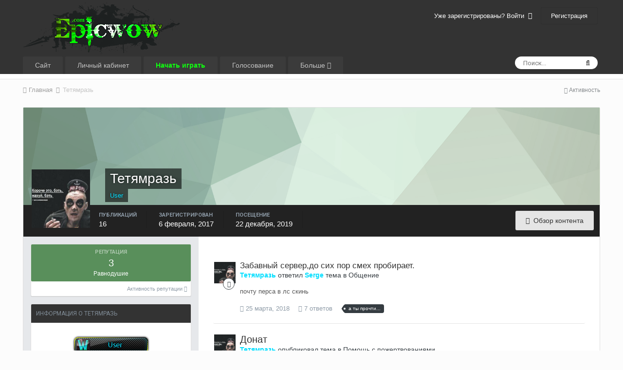

--- FILE ---
content_type: text/html;charset=UTF-8
request_url: https://forum.epicwow.com/profile/14188-tetyamraz/
body_size: 12083
content:
<!DOCTYPE html>
<html lang="ru-RU" dir="ltr">
	<head>
		<title>Тетямразь - Epic WoW</title>
		
			<script type="text/javascript" src="http://wow.zamimg.com/widgets/power.js"></script><script>var wowhead_tooltips = { "colorlinks": true, "iconizelinks": true, "renamelinks": true }</script>
  
<!-- Yandex.Metrika counter --> <script type="text/javascript"> (function (d, w, c) { (w[c] = w[c] || []).push(function() { try { w.yaCounter31137786 = new Ya.Metrika({ id:31137786, clickmap:true, trackLinks:true, accurateTrackBounce:true, webvisor:true, trackHash:true }); } catch(e) { } }); var n = d.getElementsByTagName("script")[0], s = d.createElement("script"), f = function () { n.parentNode.insertBefore(s, n); }; s.type = "text/javascript"; s.async = true; s.src = "https://mc.yandex.ru/metrika/watch.js"; if (w.opera == "[object Opera]") { d.addEventListener("DOMContentLoaded", f, false); } else { f(); } })(document, window, "yandex_metrika_callbacks"); </script> <noscript><div><img src="https://mc.yandex.ru/watch/31137786" style="position:absolute; left:-9999px;" alt="" /></div></noscript> <!-- /Yandex.Metrika counter -->

<script>
  (function(i,s,o,g,r,a,m){i['GoogleAnalyticsObject']=r;i[r]=i[r]||function(){
  (i[r].q=i[r].q||[]).push(arguments)},i[r].l=1*new Date();a=s.createElement(o),
  m=s.getElementsByTagName(o)[0];a.async=1;a.src=g;m.parentNode.insertBefore(a,m)
  })(window,document,'script','//www.google-analytics.com/analytics.js','ga');

  ga('create', 'UA-9116761-21', 'auto');
  ga('send', 'pageview');

</script>
		
		<!--[if lt IE 9]>
			<link rel="stylesheet" type="text/css" href="https://forum.epicwow.com/uploads/css_built_14/5e61784858ad3c11f00b5706d12afe52_ie8.css.580bae259a0f8753f7c2d0b6fdaf6296.css">
		    <script src="//forum.epicwow.com/applications/core/interface/html5shiv/html5shiv.js"></script>
		<![endif]-->
		
<meta charset="utf-8">

	<meta name="viewport" content="width=device-width, initial-scale=1">


	
	


	<meta name="twitter:card" content="summary" />



	
		
			
				<meta property="og:site_name" content="Epic WoW">
			
		
	

	
		
			
				<meta property="og:locale" content="ru_RU">
			
		
	


	
		<link rel="canonical" href="https://forum.epicwow.com/profile/14188-tetyamraz/" />
	




<link rel="manifest" href="https://forum.epicwow.com/manifest.webmanifest/">
<meta name="msapplication-config" content="https://forum.epicwow.com/browserconfig.xml/">
<meta name="msapplication-starturl" content="/">
<meta name="application-name" content="Epic WoW">
<meta name="apple-mobile-web-app-title" content="Epic WoW">

	<meta name="theme-color" content="#333333">






		


	
		<link href="https://fonts.googleapis.com/css?family=Roboto:300,300i,400,400i,700,700i" rel="stylesheet" referrerpolicy="origin">
	



	<link rel='stylesheet' href='https://forum.epicwow.com/uploads/css_built_14/341e4a57816af3ba440d891ca87450ff_framework.css.3004bf0e38783ba31d1be61b58c8d7fb.css?v=4e52a1ea3c' media='all'>

	<link rel='stylesheet' href='https://forum.epicwow.com/uploads/css_built_14/05e81b71abe4f22d6eb8d1a929494829_responsive.css.d10ebcf7215c97d6a903db93cd09de9e.css?v=4e52a1ea3c' media='all'>

	<link rel='stylesheet' href='https://forum.epicwow.com/uploads/css_built_14/20446cf2d164adcc029377cb04d43d17_flags.css.6a2f249a56490f419f69e131ba94276d.css?v=4e52a1ea3c' media='all'>

	<link rel='stylesheet' href='https://forum.epicwow.com/uploads/css_built_14/90eb5adf50a8c640f633d47fd7eb1778_core.css.074984e66af18104949108444300df4b.css?v=4e52a1ea3c' media='all'>

	<link rel='stylesheet' href='https://forum.epicwow.com/uploads/css_built_14/5a0da001ccc2200dc5625c3f3934497d_core_responsive.css.f0f844c680d499b858e4d9fac5855814.css?v=4e52a1ea3c' media='all'>

	<link rel='stylesheet' href='https://forum.epicwow.com/uploads/css_built_14/ffdbd8340d5c38a97b780eeb2549bc3f_profiles.css.1b2ae902bf3de9569cf9c464fb6f6d4b.css?v=4e52a1ea3c' media='all'>

	<link rel='stylesheet' href='https://forum.epicwow.com/uploads/css_built_14/f2ef08fd7eaff94a9763df0d2e2aaa1f_streams.css.5712809246e44da6c627860bad3678a1.css?v=4e52a1ea3c' media='all'>

	<link rel='stylesheet' href='https://forum.epicwow.com/uploads/css_built_14/9be4fe0d9dd3ee2160f368f53374cd3f_leaderboard.css.4fa178337eb1326e99294da4e5b7592b.css?v=4e52a1ea3c' media='all'>

	<link rel='stylesheet' href='https://forum.epicwow.com/uploads/css_built_14/125515e1b6f230e3adf3a20c594b0cea_profiles_responsive.css.6a964a4a2199ab4636221f307ca19e2d.css?v=4e52a1ea3c' media='all'>




<link rel='stylesheet' href='https://forum.epicwow.com/uploads/css_built_14/258adbb6e4f3e83cd3b355f84e3fa002_custom.css.63d6fc6a5ff919aa3ad5fe87813afc18.css?v=4e52a1ea3c' media='all'>



		
		

	</head>
	<body class='ipsApp ipsApp_front ipsJS_none ipsClearfix' data-controller='core.front.core.app' data-message="" data-pageApp='core' data-pageLocation='front' data-pageModule='members' data-pageController='profile'>
		<a href='#elContent' class='ipsHide' title='Перейти к основному содержанию на этой странице' accesskey='m'>Перейти к содержанию</a>
		
		<div id='ipsLayout_header' class='ipsClearfix'>
			





			
			
<ul id='elMobileNav' class='ipsList_inline ipsResponsive_hideDesktop ipsResponsive_block' data-controller='core.front.core.mobileNav'>
	
		
			<li id='elMobileBreadcrumb'>
				<a href='https://forum.epicwow.com/'>
					<span>Главная</span>
				</a>
			</li>
		
	
	
	
	<li >
		<a data-action="defaultStream" class='ipsType_light'  href='https://forum.epicwow.com/discover/'><i class='icon-newspaper'></i></a>
	</li>

	

	
		<li class='ipsJS_show'>
			<a href='https://forum.epicwow.com/search/'><i class='fa fa-search'></i></a>
		</li>
	
	<li data-ipsDrawer data-ipsDrawer-drawerElem='#elMobileDrawer'>
		<a href='#'>
			
			
				
			
			
			
			<i class='fa fa-navicon'></i>
		</a>
	</li>
</ul>
			<header>
				<div class='ipsLayout_container'>
					


<a href='https://forum.epicwow.com/' id='elLogo' accesskey='1'><img src="https://forum.epicwow.com/uploads/monthly_2018_08/epicwow-small_semi_107px.png.67e391f6271f232b5eb936937ef516e2.png.75f2337af9e564d641c886bb9c3cc308.png" alt='Epic WoW'></a>

					

	<ul id='elUserNav' class='ipsList_inline cSignedOut ipsClearfix ipsResponsive_hidePhone ipsResponsive_block'>
		
		<li id='elSignInLink'>
			<a href='https://forum.epicwow.com/login/' data-ipsMenu-closeOnClick="false" data-ipsMenu id='elUserSignIn'>
				Уже зарегистрированы? Войти &nbsp;<i class='fa fa-caret-down'></i>
			</a>
			
<div id='elUserSignIn_menu' class='ipsMenu ipsMenu_auto ipsHide'>
	<form accept-charset='utf-8' method='post' action='https://forum.epicwow.com/login/' data-controller="core.global.core.login">
		<input type="hidden" name="csrfKey" value="143d68b3e574b44ab82311d13e2c0866">
		<input type="hidden" name="ref" value="aHR0cHM6Ly9mb3J1bS5lcGljd293LmNvbS9wcm9maWxlLzE0MTg4LXRldHlhbXJhei8=">
		<div data-role="loginForm">
			
			
			
				
<div class="ipsPad ipsForm ipsForm_vertical">
	<h4 class="ipsType_sectionHead">Войти</h4>
	<br><br>
	<ul class='ipsList_reset'>
		<li class="ipsFieldRow ipsFieldRow_noLabel ipsFieldRow_fullWidth">
			
			
				<input type="text" placeholder="Отображаемое имя или  email адрес" name="auth" autocomplete="email">
			
		</li>
		<li class="ipsFieldRow ipsFieldRow_noLabel ipsFieldRow_fullWidth">
			<input type="password" placeholder="Пароль" name="password" autocomplete="current-password">
		</li>
		<li class="ipsFieldRow ipsFieldRow_checkbox ipsClearfix">
			<span class="ipsCustomInput">
				<input type="checkbox" name="remember_me" id="remember_me_checkbox" value="1" checked aria-checked="true">
				<span></span>
			</span>
			<div class="ipsFieldRow_content">
				<label class="ipsFieldRow_label" for="remember_me_checkbox">Запомнить</label>
				<span class="ipsFieldRow_desc">Не рекомендуется для компьютеров с общим доступом</span>
			</div>
		</li>
		
			<li class="ipsFieldRow ipsFieldRow_checkbox ipsClearfix">
				<span class="ipsCustomInput">
					<input type="checkbox" name="anonymous" id="anonymous_checkbox" value="1" aria-checked="false">
					<span></span>
				</span>
				<div class="ipsFieldRow_content">
					<label class="ipsFieldRow_label" for="anonymous_checkbox">Войти анонимно</label>
				</div>
			</li>
		
		<li class="ipsFieldRow ipsFieldRow_fullWidth">
			<br>
			<button type="submit" name="_processLogin" value="usernamepassword" class="ipsButton ipsButton_primary ipsButton_small" id="elSignIn_submit">Войти</button>
			
				<br>
				<p class="ipsType_right ipsType_small">
					
						<a href='https://forum.epicwow.com/lostpassword/' data-ipsDialog data-ipsDialog-title='Забыли пароль?'>
					
					Забыли пароль?</a>
				</p>
			
		</li>
	</ul>
</div>
			
		</div>
	</form>
</div>
		</li>
		
			<li>
				
					<a href='https://forum.epicwow.com/register/' data-ipsDialog data-ipsDialog-size='narrow' data-ipsDialog-title='Регистрация' id='elRegisterButton' class='ipsButton ipsButton_normal ipsButton_primary'>Регистрация</a>
				
			</li>
		
	</ul>

				</div>
			</header>
			

	<nav data-controller='core.front.core.navBar' class='ipsNavBar_noSubBars'>
		<div class='ipsNavBar_primary ipsLayout_container ipsNavBar_noSubBars ipsClearfix'>
			

	<div id="elSearchWrapper" class="ipsPos_right">
		<div id='elSearch' class='' data-controller='core.front.core.quickSearch'>
			<form accept-charset='utf-8' action='//forum.epicwow.com/search/?do=quicksearch' method='post'>
				<input type='search' id='elSearchField' placeholder='Поиск...' name='q' autocomplete='off'>
				<button class='cSearchSubmit' type="submit"><i class="fa fa-search"></i></button>
				<div id="elSearchExpanded">
					<div class="ipsMenu_title">
						Искать в
					</div>
					<ul class="ipsSideMenu_list ipsSideMenu_withRadios ipsSideMenu_small ipsType_normal" data-ipsSideMenu data-ipsSideMenu-type="radio" data-ipsSideMenu-responsive="false" data-role="searchContexts">
						<li>
							<span class='ipsSideMenu_item ipsSideMenu_itemActive' data-ipsMenuValue='all'>
								<input type="radio" name="type" value="all" checked id="elQuickSearchRadio_type_all">
								<label for='elQuickSearchRadio_type_all' id='elQuickSearchRadio_type_all_label'>Везде</label>
							</span>
						</li>
						
						
							<li>
								<span class='ipsSideMenu_item' data-ipsMenuValue='core_statuses_status'>
									<input type="radio" name="type" value="core_statuses_status" id="elQuickSearchRadio_type_core_statuses_status">
									<label for='elQuickSearchRadio_type_core_statuses_status' id='elQuickSearchRadio_type_core_statuses_status_label'>Обновления статусов</label>
								</span>
							</li>
						
						
						<li data-role="showMoreSearchContexts">
							<span class='ipsSideMenu_item' data-action="showMoreSearchContexts" data-exclude="core_statuses_status">
								Ещё...
							</span>
						</li>
					</ul>
					<div class="ipsMenu_title">
						Поиск контента, содержащего...
					</div>
					<ul class='ipsSideMenu_list ipsSideMenu_withRadios ipsSideMenu_small ipsType_normal' role="radiogroup" data-ipsSideMenu data-ipsSideMenu-type="radio" data-ipsSideMenu-responsive="false" data-filterType='andOr'>
						
							<li>
								<span class='ipsSideMenu_item ipsSideMenu_itemActive' data-ipsMenuValue='or'>
									<input type="radio" name="search_and_or" value="or" checked id="elRadio_andOr_or">
									<label for='elRadio_andOr_or' id='elField_andOr_label_or'><em>Любое</em> слово запроса</label>
								</span>
							</li>
						
							<li>
								<span class='ipsSideMenu_item ' data-ipsMenuValue='and'>
									<input type="radio" name="search_and_or" value="and"  id="elRadio_andOr_and">
									<label for='elRadio_andOr_and' id='elField_andOr_label_and'><em>Все</em> слова запроса</label>
								</span>
							</li>
						
					</ul>
					<div class="ipsMenu_title">
						Поиск результатов в...
					</div>
					<ul class='ipsSideMenu_list ipsSideMenu_withRadios ipsSideMenu_small ipsType_normal' role="radiogroup" data-ipsSideMenu data-ipsSideMenu-type="radio" data-ipsSideMenu-responsive="false" data-filterType='searchIn'>
						<li>
							<span class='ipsSideMenu_item ipsSideMenu_itemActive' data-ipsMenuValue='all'>
								<input type="radio" name="search_in" value="all" checked id="elRadio_searchIn_and">
								<label for='elRadio_searchIn_and' id='elField_searchIn_label_all'>Заголовки и содержание контента</label>
							</span>
						</li>
						<li>
							<span class='ipsSideMenu_item' data-ipsMenuValue='titles'>
								<input type="radio" name="search_in" value="titles" id="elRadio_searchIn_titles">
								<label for='elRadio_searchIn_titles' id='elField_searchIn_label_titles'>Только заголовки контента</label>
							</span>
						</li>
					</ul>
				</div>
			</form>
		</div>
	</div>

			<ul data-role="primaryNavBar" class='ipsResponsive_showDesktop ipsResponsive_block'>
				


	
		
		
		<li  id='elNavSecondary_1' data-role="navBarItem" data-navApp="core" data-navExt="CustomItem">
			
			
				<a href="http://epicwow.com" target='_blank' rel="noopener" data-navItem-id="1" >
					Сайт
				</a>
			
			
		</li>
	
	

	
		
		
		<li  id='elNavSecondary_35' data-role="navBarItem" data-navApp="core" data-navExt="CustomItem">
			
			
				<a href="https://cp.epicwow.com" target='_blank' rel="noopener" data-navItem-id="35" >
					Личный кабинет
				</a>
			
			
		</li>
	
	

	
		
		
		<li  id='elNavSecondary_17' data-role="navBarItem" data-navApp="core" data-navExt="CustomItem">
			
			
				<a href="https://epicwow.com/download/ULauncher.exe" target='_blank' rel="noopener" data-navItem-id="17" >
					<span style="color:rgb(16, 255, 16);"><b>Начать играть</b></span>
				</a>
			
			
		</li>
	
	

	
		
		
		<li  id='elNavSecondary_39' data-role="navBarItem" data-navApp="core" data-navExt="CustomItem">
			
			
				<a href="http://wow.mmotop.ru/servers/21890/votes/new" target='_blank' rel="noopener" data-navItem-id="39" >
					Голосование
				</a>
			
			
		</li>
	
	

	
		
		
		<li  id='elNavSecondary_36' data-role="navBarItem" data-navApp="core" data-navExt="Menu">
			
			
				<a href="#" id="elNavigation_36" data-ipsMenu data-ipsMenu-appendTo='#elNavSecondary_36' data-ipsMenu-activeClass='ipsNavActive_menu' data-navItem-id="36" >
					Больше <i class="fa fa-caret-down"></i>
				</a>
				<ul id="elNavigation_36_menu" class="ipsMenu ipsMenu_auto ipsHide">
					

	
		
			<li class='ipsMenu_item' >
				<a href='http://egammi.net/' target='_blank' rel="noopener">
					Хостинг картинок
				</a>
			</li>
		
	

	
		
			<li class='ipsMenu_item' >
				<a href='https://vk.com/epicwowofficial' target='_blank' rel="noopener">
					VKontakte
				</a>
			</li>
		
	

	
		
			<li class='ipsMenu_item' >
				<a href='https://t.me/epicwow_com' target='_blank' rel="noopener">
					Telegram
				</a>
			</li>
		
	

	
		
			<li class='ipsMenu_item' >
				<a href='https://www.youtube.com/channel/UCTKZDqi0-47P1iPq4ZuIIWw' target='_blank' rel="noopener">
					YouToube
				</a>
			</li>
		
	

	
		
			<li class='ipsMenu_item' >
				<a href='https://forum.epicwow.com/staff/' >
					Модераторы
				</a>
			</li>
		
	

				</ul>
			
			
		</li>
	
	

				<li class='ipsHide' id='elNavigationMore' data-role='navMore'>
					<a href='#' data-ipsMenu data-ipsMenu-appendTo='#elNavigationMore' id='elNavigationMore_dropdown'>Больше</a>
					<ul class='ipsNavBar_secondary ipsHide' data-role='secondaryNavBar'>
						<li class='ipsHide' id='elNavigationMore_more' data-role='navMore'>
							<a href='#' data-ipsMenu data-ipsMenu-appendTo='#elNavigationMore_more' id='elNavigationMore_more_dropdown'>Больше <i class='fa fa-caret-down'></i></a>
							<ul class='ipsHide ipsMenu ipsMenu_auto' id='elNavigationMore_more_dropdown_menu' data-role='moreDropdown'></ul>
						</li>
					</ul>
				</li>
			</ul>
		</div>
	</nav>

		</div>
		<main id='ipsLayout_body' class='ipsLayout_container'>
			<div id='ipsLayout_contentArea'>
				<div id='ipsLayout_contentWrapper'>
					
<nav class='ipsBreadcrumb ipsBreadcrumb_top ipsFaded_withHover'>
	

	<ul class='ipsList_inline ipsPos_right'>
		
		<li >
			<a data-action="defaultStream" class='ipsType_light '  href='https://forum.epicwow.com/discover/'><i class='icon-newspaper'></i> <span>Активность</span></a>
		</li>
		
	</ul>

	<ul data-role="breadcrumbList">
		<li>
			<a title="Главная" href='https://forum.epicwow.com/'>
				<span><i class='fa fa-home'></i> Главная <i class='fa fa-angle-right'></i></span>
			</a>
		</li>
		
		
			<li>
				
					<a href='https://forum.epicwow.com/profile/14188-tetyamraz/'>
						<span>Тетямразь </span>
					</a>
				
			</li>
		
	</ul>
</nav>
					
					<div id='ipsLayout_mainArea'>
						<a id='elContent'></a>
						
						
						
						

	




						

<!-- When altering this template be sure to also check for similar in the hovercard -->
<div data-controller='core.front.profile.main' class='ipsBox'>
	

<header data-role="profileHeader">
	<div class='ipsPageHead_special ' id='elProfileHeader' data-controller='core.global.core.coverPhoto' data-url="https://forum.epicwow.com/profile/14188-tetyamraz/?csrfKey=143d68b3e574b44ab82311d13e2c0866" data-coverOffset='0'>
		
			<div class='ipsCoverPhoto_container' style="background-color: hsl(136, 100%, 80% )">
				<img src='https://forum.epicwow.com/uploads/set_resources_14/84c1e40ea0e759e3f1505eb1788ddf3c_pattern.png' class='ipsCoverPhoto_photo' data-action="toggleCoverPhoto" alt=''>
			</div>
		
		
		<div class='ipsColumns ipsColumns_collapsePhone' data-hideOnCoverEdit>
			<div class='ipsColumn ipsColumn_fixed ipsColumn_narrow ipsPos_center' id='elProfilePhoto'>
				
					<a href="https://forum.epicwow.com/uploads/monthly_2017_05/4sdhKGV7gmY.jpg.3112f2773001562d0c313bbd21096df8.jpg" data-ipsLightbox class='ipsUserPhoto ipsUserPhoto_xlarge'>					
						<img src='https://forum.epicwow.com/uploads/monthly_2017_05/4sdhKGV7gmY.thumb.jpg.0336492a7699659a8850e9ffccc665c1.jpg' alt=''>
					</a>
				
				
			</div>
			<div class='ipsColumn ipsColumn_fluid'>
				<div class='ipsPos_left ipsPad cProfileHeader_name ipsType_normal'>
					<h1 class='ipsType_reset ipsPageHead_barText'>
						Тетямразь

						
                        
					</h1>
					<span>
						<span class='ipsPageHead_barText'><FONT COLOR="#00deff"><b>User</b></FONT></span>
					</span>
				</div>
				
					<ul class='ipsList_inline ipsPad ipsResponsive_hidePhone ipsResponsive_block ipsPos_left'>
						
							<li>

<div data-followApp='core' data-followArea='member' data-followID='14188'  data-controller='core.front.core.followButton'>
	
		

	
</div></li>
						
						
					</ul>
				
			</div>
		</div>
	</div>

	<div class='ipsGrid ipsAreaBackground ipsPad ipsResponsive_showPhone ipsResponsive_block'>
		
		
		

		
		
		<div data-role='switchView' class='ipsGrid_span12'>
			<div data-action="goToProfile" data-type='phone' class='ipsHide'>
				<a href='https://forum.epicwow.com/profile/14188-tetyamraz/' class='ipsButton ipsButton_light ipsButton_small ipsButton_fullWidth' title="Профиль Тетямразь"><i class='fa fa-user'></i></a>
			</div>
			<div data-action="browseContent" data-type='phone' class=''>
				<a href="https://forum.epicwow.com/profile/14188-tetyamraz/content/" class='ipsButton ipsButton_alternate ipsButton_small ipsButton_fullWidth'  title="Контент Тетямразь"><i class='fa fa-newspaper-o'></i></a>
			</div>
		</div>
	</div>

	<div id='elProfileStats' class='ipsClearfix'>
		<div data-role='switchView' class='ipsResponsive_hidePhone ipsResponsive_block'>
			<a href='https://forum.epicwow.com/profile/14188-tetyamraz/' class='ipsButton ipsButton_veryLight ipsButton_medium ipsPos_right ipsHide' data-action="goToProfile" data-type='full' title="Профиль Тетямразь"><i class='fa fa-user'></i> <span class='ipsResponsive_showDesktop ipsResponsive_inline'>&nbsp;Профиль</span></a>
			<a href="https://forum.epicwow.com/profile/14188-tetyamraz/content/" class='ipsButton ipsButton_light ipsButton_medium ipsPos_right ' data-action="browseContent" data-type='full' title="Контент Тетямразь"><i class='fa fa-newspaper-o'></i> <span class='ipsResponsive_showDesktop ipsResponsive_inline'>&nbsp;Обзор контента</span></a>
		</div>
		<ul class='ipsList_inline ipsPos_left'>
			<li>
				<h4 class='ipsType_minorHeading'>Публикаций</h4>
				16
			</li>
			<li>
				<h4 class='ipsType_minorHeading'>Зарегистрирован</h4>
				<time datetime='2017-02-06T15:03:39Z' title='02/06/17 15:03 ' data-short='8 г'>6 февраля, 2017</time>
			</li>
            
			<li>
				<h4 class='ipsType_minorHeading'>Посещение</h4>
				<span>
					
                    <time datetime='2019-12-22T14:01:07Z' title='12/22/19 14:01 ' data-short='5 г'>22 декабря, 2019</time>
				</span>
			</li>
            
			
		</ul>
	</div>
</header>
	<div data-role="profileContent">

		<div class='ipsColumns ipsColumns_noSpacing ipsColumns_collapseTablet' data-controller="core.front.profile.body">
			<div class='ipsColumn ipsColumn_fixed ipsColumn_veryWide ipsAreaBackground' id='elProfileInfoColumn'>
				<div class='ipsPad'>
					
					
						
						<div class='cProfileSidebarBlock ipsBox ipsSpacer_bottom'>
							
								<a href="https://forum.epicwow.com/profile/14188-tetyamraz/reputation/" data-action="repLog" title="Репутация Тетямразь">
							
								<div class='cProfileRepScore ipsPad_half cProfileRepScore_positive'>
									<h2 class='ipsType_minorHeading'>Репутация</h2>
									<span class='cProfileRepScore_points'>3</span>
									
										<span class='cProfileRepScore_title'>Равнодушие</span>
									
									
								</div>
							
								<p class='ipsType_reset ipsPad_half ipsType_right ipsType_light ipsType_small'>
									Активность репутации <i class='fa fa-caret-right'></i>
								</p>
							</a>
							
						</div>
					
					
					
                        
                    
					
	 				
						<div class='ipsWidget ipsWidget_vertical cProfileSidebarBlock ipsBox ipsSpacer_bottom' data-location='defaultFields'>
							<h2 class='ipsWidget_title ipsType_reset'>Информация о Тетямразь</h2>
							<div class='ipsWidget_inner ipsPad'>
								
									<div class='ipsType_center ipsPad_half'><img src='https://forum.epicwow.com/uploads/team_icons/user.png' alt=''></div>
								
								<ul class='ipsDataList ipsDataList_reducedSpacing cProfileFields'>
									
									
										<li class='ipsDataItem'>
											<span class='ipsDataItem_generic ipsDataItem_size3 ipsType_break'><strong>Звание</strong></span>
											<div class='ipsDataItem_generic ipsType_break'>
												
													Юный открыватель
													<br>
												
												<span class='ipsPip'></span>
											</div>
										</li>
									
									
								</ul>
							</div>
						</div>
					
					
					
					
						<div class='ipsWidget ipsWidget_vertical cProfileSidebarBlock ipsBox ipsSpacer_bottom' data-controller='core.front.profile.toggleBlock'>
							


	
	<h2 class='ipsWidget_title ipsType_reset'>
		

		Посетители профиля
	</h2>
	<div class='ipsWidget_inner ipsPad'>
		<span class='ipsType_light'>
			1261 просмотр профиля
		</span>
		
			<ul class='ipsDataList ipsDataList_reducedSpacing ipsSpacer_top'>
			
				<li class='ipsDataItem'>
					<div class='ipsType_center ipsDataItem_icon'>
						


	<a href="https://forum.epicwow.com/profile/22900-nakrinchik/" data-ipsHover data-ipsHover-target="https://forum.epicwow.com/profile/22900-nakrinchik/?do=hovercard" class="ipsUserPhoto ipsUserPhoto_tiny" title="Перейти в профиль Накринчик">
		<img src='data:image/svg+xml,%3Csvg%20xmlns%3D%22http%3A%2F%2Fwww.w3.org%2F2000%2Fsvg%22%20viewBox%3D%220%200%201024%201024%22%20style%3D%22background%3A%2362bfc4%22%3E%3Cg%3E%3Ctext%20text-anchor%3D%22middle%22%20dy%3D%22.35em%22%20x%3D%22512%22%20y%3D%22512%22%20fill%3D%22%23ffffff%22%20font-size%3D%22700%22%20font-family%3D%22-apple-system%2C%20BlinkMacSystemFont%2C%20Roboto%2C%20Helvetica%2C%20Arial%2C%20sans-serif%22%3E%D0%9D%3C%2Ftext%3E%3C%2Fg%3E%3C%2Fsvg%3E' alt='Накринчик'>
	</a>

					</div>
					<div class='ipsDataItem_main'>
						<h3 class='ipsDataItem_title'>

<a href='https://forum.epicwow.com/profile/22900-nakrinchik/' data-ipsHover data-ipsHover-target='https://forum.epicwow.com/profile/22900-nakrinchik/?do=hovercard&amp;referrer=https%253A%252F%252Fforum.epicwow.com%252Fprofile%252F14188-tetyamraz%252F' title="Перейти в профиль Накринчик" class="ipsType_break"><FONT COLOR="#00deff"><b>Накринчик</b></FONT></a></h3>
						<p class='ipsDataItem_meta ipsType_light'><time datetime='2018-04-21T21:53:38Z' title='04/21/18 21:53 ' data-short='7 г'>21 апреля, 2018</time></p>
					</div>
				</li>
			
				<li class='ipsDataItem'>
					<div class='ipsType_center ipsDataItem_icon'>
						


	<a href="https://forum.epicwow.com/profile/21364-aurora/" data-ipsHover data-ipsHover-target="https://forum.epicwow.com/profile/21364-aurora/?do=hovercard" class="ipsUserPhoto ipsUserPhoto_tiny" title="Перейти в профиль Aurora">
		<img src='https://forum.epicwow.com/uploads/monthly_2018_09/Webp.net-resizeimage.thumb.gif.d0f71ee4a431f8d167a0e4ca4d226356.gif' alt='Aurora'>
	</a>

					</div>
					<div class='ipsDataItem_main'>
						<h3 class='ipsDataItem_title'>

<a href='https://forum.epicwow.com/profile/21364-aurora/' data-ipsHover data-ipsHover-target='https://forum.epicwow.com/profile/21364-aurora/?do=hovercard&amp;referrer=https%253A%252F%252Fforum.epicwow.com%252Fprofile%252F14188-tetyamraz%252F' title="Перейти в профиль Aurora" class="ipsType_break"><FONT COLOR="#00deff"><b>Aurora</b></FONT></a></h3>
						<p class='ipsDataItem_meta ipsType_light'><time datetime='2018-03-25T17:54:11Z' title='03/25/18 17:54 ' data-short='7 г'>25 марта, 2018</time></p>
					</div>
				</li>
			
				<li class='ipsDataItem'>
					<div class='ipsType_center ipsDataItem_icon'>
						


	<a href="https://forum.epicwow.com/profile/10549-prspct/" data-ipsHover data-ipsHover-target="https://forum.epicwow.com/profile/10549-prspct/?do=hovercard" class="ipsUserPhoto ipsUserPhoto_tiny" title="Перейти в профиль Prspct">
		<img src='https://forum.epicwow.com/uploads/monthly_2018_10/lEPRtN2GqAM.thumb.jpg.dea2efebd7445ffcdb679078b222cc5c.jpg' alt='Prspct'>
	</a>

					</div>
					<div class='ipsDataItem_main'>
						<h3 class='ipsDataItem_title'>

<a href='https://forum.epicwow.com/profile/10549-prspct/' data-ipsHover data-ipsHover-target='https://forum.epicwow.com/profile/10549-prspct/?do=hovercard&amp;referrer=https%253A%252F%252Fforum.epicwow.com%252Fprofile%252F14188-tetyamraz%252F' title="Перейти в профиль Prspct" class="ipsType_break"><FONT COLOR="#00deff"><b>Prspct</b></FONT></a></h3>
						<p class='ipsDataItem_meta ipsType_light'><time datetime='2017-12-26T21:01:09Z' title='12/26/17 21:01 ' data-short='7 г'>26 декабря, 2017</time></p>
					</div>
				</li>
			
				<li class='ipsDataItem'>
					<div class='ipsType_center ipsDataItem_icon'>
						


	<a href="https://forum.epicwow.com/profile/16616-lirielnyashechka/" data-ipsHover data-ipsHover-target="https://forum.epicwow.com/profile/16616-lirielnyashechka/?do=hovercard" class="ipsUserPhoto ipsUserPhoto_tiny" title="Перейти в профиль Liriel`Nyashechka">
		<img src='https://forum.epicwow.com/uploads/monthly_2017_12/3407-1000x830.thumb.jpg.60ceeb47e8d90077b311f7a7db08bd79.jpg' alt='Liriel`Nyashechka'>
	</a>

					</div>
					<div class='ipsDataItem_main'>
						<h3 class='ipsDataItem_title'>

<a href='https://forum.epicwow.com/profile/16616-lirielnyashechka/' data-ipsHover data-ipsHover-target='https://forum.epicwow.com/profile/16616-lirielnyashechka/?do=hovercard&amp;referrer=https%253A%252F%252Fforum.epicwow.com%252Fprofile%252F14188-tetyamraz%252F' title="Перейти в профиль Liriel`Nyashechka" class="ipsType_break"><FONT COLOR="#00deff"><b>Liriel`Nyashechka</b></FONT></a></h3>
						<p class='ipsDataItem_meta ipsType_light'><time datetime='2017-12-25T19:55:03Z' title='12/25/17 19:55 ' data-short='7 г'>25 декабря, 2017</time></p>
					</div>
				</li>
			
				<li class='ipsDataItem'>
					<div class='ipsType_center ipsDataItem_icon'>
						


	<a href="https://forum.epicwow.com/profile/9179-vryvenus/" data-ipsHover data-ipsHover-target="https://forum.epicwow.com/profile/9179-vryvenus/?do=hovercard" class="ipsUserPhoto ipsUserPhoto_tiny" title="Перейти в профиль vryvenus">
		<img src='data:image/svg+xml,%3Csvg%20xmlns%3D%22http%3A%2F%2Fwww.w3.org%2F2000%2Fsvg%22%20viewBox%3D%220%200%201024%201024%22%20style%3D%22background%3A%23c46280%22%3E%3Cg%3E%3Ctext%20text-anchor%3D%22middle%22%20dy%3D%22.35em%22%20x%3D%22512%22%20y%3D%22512%22%20fill%3D%22%23ffffff%22%20font-size%3D%22700%22%20font-family%3D%22-apple-system%2C%20BlinkMacSystemFont%2C%20Roboto%2C%20Helvetica%2C%20Arial%2C%20sans-serif%22%3EV%3C%2Ftext%3E%3C%2Fg%3E%3C%2Fsvg%3E' alt='vryvenus'>
	</a>

					</div>
					<div class='ipsDataItem_main'>
						<h3 class='ipsDataItem_title'>

<a href='https://forum.epicwow.com/profile/9179-vryvenus/' data-ipsHover data-ipsHover-target='https://forum.epicwow.com/profile/9179-vryvenus/?do=hovercard&amp;referrer=https%253A%252F%252Fforum.epicwow.com%252Fprofile%252F14188-tetyamraz%252F' title="Перейти в профиль vryvenus" class="ipsType_break"><FONT COLOR="#00deff"><b>vryvenus</b></FONT></a></h3>
						<p class='ipsDataItem_meta ipsType_light'><time datetime='2017-11-03T10:45:55Z' title='11/03/17 10:45 ' data-short='8 г'>3 ноября, 2017</time></p>
					</div>
				</li>
			
			</ul>
		
	</div>

		
						</div>
					
				</div>

			</div>
			<section class='ipsColumn ipsColumn_fluid'>
				

<div id='elProfileTabs_content' class='ipsTabs_panels ipsPad_double ipsAreaBackground_reset'>
	
		
			<div id="ipsTabs_elProfileTabs_elProfileTab_activity_panel" class='ipsTabs_panel ipsAreaBackground_reset'>
				
<div data-controller="core.front.statuses.statusFeed">
	
	
		<ol class='ipsStream ipsList_reset' data-role='activityStream' id='elProfileActivityOverview'>
			
				

<li class='ipsStreamItem ipsStreamItem_contentBlock ipsStreamItem_expanded ipsAreaBackground_reset ipsPad  ' data-role='activityItem' data-timestamp='1521989609'>
	<div class='ipsStreamItem_container ipsClearfix'>
		
			
			<div class='ipsStreamItem_header ipsPhotoPanel ipsPhotoPanel_mini'>
								
					<span class='ipsStreamItem_contentType' data-ipsTooltip title='Сообщение'><i class='fa fa-comment'></i></span>
				
				

	<a href="https://forum.epicwow.com/profile/14188-tetyamraz/" data-ipsHover data-ipsHover-target="https://forum.epicwow.com/profile/14188-tetyamraz/?do=hovercard" class="ipsUserPhoto ipsUserPhoto_mini" title="Перейти в профиль Тетямразь">
		<img src='https://forum.epicwow.com/uploads/monthly_2017_05/4sdhKGV7gmY.thumb.jpg.0336492a7699659a8850e9ffccc665c1.jpg' alt='Тетямразь'>
	</a>

				<div class=''>
					
					<h2 class='ipsType_reset ipsStreamItem_title ipsContained_container ipsStreamItem_titleSmall'>
						
						
						<span class='ipsType_break ipsContained'>
							<a href='https://forum.epicwow.com/topic/26501-zabavnyy-serverdo-sih-por-smeh-probiraet/?do=findComment&amp;comment=109284' data-linkType="link" data-searchable>Забавный сервер,до сих пор смех пробирает.</a>
						</span>
						
					</h2>
					
						<p class='ipsType_reset ipsStreamItem_status ipsType_blendLinks'>
							
<a href='https://forum.epicwow.com/profile/14188-tetyamraz/' data-ipsHover data-ipsHover-target='https://forum.epicwow.com/profile/14188-tetyamraz/?do=hovercard' title="Перейти в профиль Тетямразь" class="ipsType_break"><FONT COLOR="#00deff"><b>Тетямразь</b></FONT></a> ответил 
<a href='https://forum.epicwow.com/profile/15085-serge/' data-ipsHover data-ipsHover-target='https://forum.epicwow.com/profile/15085-serge/?do=hovercard' title="Перейти в профиль Serge" class="ipsType_break"><FONT COLOR="#00deff"><b>Serge</b></FONT></a> тема в <a href='https://forum.epicwow.com/forum/27-obschenie/'>Общение</a>
						</p>
					
					
						
					
				</div>
			</div>
			
				<div class='ipsStreamItem_snippet ipsType_break'>
					
					 	

	<div class='ipsType_richText ipsContained ipsType_medium'>
		<div data-ipsTruncate data-ipsTruncate-type='remove' data-ipsTruncate-size='3 lines' data-ipsTruncate-watch='false'>
			почту перса в лс скинь
		</div>
	</div>

					
				</div>
				<ul class='ipsList_inline ipsStreamItem_meta'>
					<li class='ipsType_light ipsType_medium'>
						<a href='https://forum.epicwow.com/topic/26501-zabavnyy-serverdo-sih-por-smeh-probiraet/?do=findComment&amp;comment=109284' class='ipsType_blendLinks'><i class='fa fa-clock-o'></i> <time datetime='2018-03-25T14:53:29Z' title='03/25/18 14:53 ' data-short='7 г'>25 марта, 2018</time></a>
					</li>
					
						<li class='ipsType_light ipsType_medium'>
							<a href='https://forum.epicwow.com/topic/26501-zabavnyy-serverdo-sih-por-smeh-probiraet/?do=findComment&amp;comment=109284' class='ipsType_blendLinks'>
								
									<i class='fa fa-comment'></i> 7 ответов
								
							</a>
						</li>
					
					
					
						<li>


	
		<ul class='ipsTags ipsTags_inline ipsList_inline ipsResponsive_hidePhone ipsResponsive_inline'>
			
				
					
						


<li >
	<a href="https://forum.epicwow.com/tags/%D0%B0%20%D1%82%D1%8B%20%D0%BF%D1%80%D0%BE%D1%87%D1%82%D0%B8.../" class='ipsTag' title="Найти другой контент с тегом 'а ты прочти...'" rel="tag"><span>а ты прочти...</span></a>
	
</li>
					
				
			
			
		</ul>
	
</li>
					
				</ul>
			
		
	</div>
</li>
			
				

<li class='ipsStreamItem ipsStreamItem_contentBlock ipsStreamItem_expanded ipsAreaBackground_reset ipsPad  ' data-role='activityItem' data-timestamp='1507288802'>
	<div class='ipsStreamItem_container ipsClearfix'>
		
			
			<div class='ipsStreamItem_header ipsPhotoPanel ipsPhotoPanel_mini'>
				
					<span class='ipsStreamItem_contentType' data-ipsTooltip title='Тему'><i class='fa fa-comments'></i></span>
				
				

	<a href="https://forum.epicwow.com/profile/14188-tetyamraz/" data-ipsHover data-ipsHover-target="https://forum.epicwow.com/profile/14188-tetyamraz/?do=hovercard" class="ipsUserPhoto ipsUserPhoto_mini" title="Перейти в профиль Тетямразь">
		<img src='https://forum.epicwow.com/uploads/monthly_2017_05/4sdhKGV7gmY.thumb.jpg.0336492a7699659a8850e9ffccc665c1.jpg' alt='Тетямразь'>
	</a>

				<div class=''>
					
					<h2 class='ipsType_reset ipsStreamItem_title ipsContained_container '>
						
						
						<span class='ipsType_break ipsContained'>
							<a href='https://forum.epicwow.com/topic/22429-donat/?do=findComment&amp;comment=89725' data-linkType="link" data-searchable>Донат</a>
						</span>
						
					</h2>
					
						<p class='ipsType_reset ipsStreamItem_status ipsType_blendLinks'>
							
<a href='https://forum.epicwow.com/profile/14188-tetyamraz/' data-ipsHover data-ipsHover-target='https://forum.epicwow.com/profile/14188-tetyamraz/?do=hovercard' title="Перейти в профиль Тетямразь" class="ipsType_break"><FONT COLOR="#00deff"><b>Тетямразь</b></FONT></a> опубликовал тема в <a href='https://forum.epicwow.com/forum/29-pomosch-s-pozhertvovaniyami/'>Помощь с пожертвованиями</a>
						</p>
					
					
						
					
				</div>
			</div>
			
				<div class='ipsStreamItem_snippet ipsType_break'>
					
					 	

	<div class='ipsType_richText ipsContained ipsType_medium'>
		<div data-ipsTruncate data-ipsTruncate-type='remove' data-ipsTruncate-size='3 lines' data-ipsTruncate-watch='false'>
			Здравствуйте, вообщем хочу купить http://ru.wowhead.com/item=140808 возможно ли проверить его на своем персонаже? если не понравиться вернуть его донат вендару ? 
 


	И взять допустим любую другую триньку , токены полную стоимость возвращаються?
		</div>
	</div>

					
				</div>
				<ul class='ipsList_inline ipsStreamItem_meta'>
					<li class='ipsType_light ipsType_medium'>
						<a href='https://forum.epicwow.com/topic/22429-donat/?do=findComment&amp;comment=89725' class='ipsType_blendLinks'><i class='fa fa-clock-o'></i> <time datetime='2017-10-06T11:20:02Z' title='10/06/17 11:20 ' data-short='8 г'>6 октября, 2017</time></a>
					</li>
					
						<li class='ipsType_light ipsType_medium'>
							<a href='https://forum.epicwow.com/topic/22429-donat/?do=findComment&amp;comment=89725' class='ipsType_blendLinks'>
								
									<i class='fa fa-comment'></i> 1 ответ
								
							</a>
						</li>
					
					
					
				</ul>
			
		
	</div>
</li>
			
				

<li class='ipsStreamItem ipsStreamItem_contentBlock ipsStreamItem_expanded ipsAreaBackground_reset ipsPad  ' data-role='activityItem' data-timestamp='1496090903'>
	<div class='ipsStreamItem_container ipsClearfix'>
		
			
			<div class='ipsStreamItem_header ipsPhotoPanel ipsPhotoPanel_mini'>
				
					<span class='ipsStreamItem_contentType' data-ipsTooltip title='Тему'><i class='fa fa-comments'></i></span>
				
				

	<a href="https://forum.epicwow.com/profile/14188-tetyamraz/" data-ipsHover data-ipsHover-target="https://forum.epicwow.com/profile/14188-tetyamraz/?do=hovercard" class="ipsUserPhoto ipsUserPhoto_mini" title="Перейти в профиль Тетямразь">
		<img src='https://forum.epicwow.com/uploads/monthly_2017_05/4sdhKGV7gmY.thumb.jpg.0336492a7699659a8850e9ffccc665c1.jpg' alt='Тетямразь'>
	</a>

				<div class=''>
					
					<h2 class='ipsType_reset ipsStreamItem_title ipsContained_container '>
						
						
						<span class='ipsType_break ipsContained'>
							<a href='https://forum.epicwow.com/topic/18264-alhimiki/?do=findComment&amp;comment=72483' data-linkType="link" data-searchable>Алхимики</a>
						</span>
						
					</h2>
					
						<p class='ipsType_reset ipsStreamItem_status ipsType_blendLinks'>
							
<a href='https://forum.epicwow.com/profile/14188-tetyamraz/' data-ipsHover data-ipsHover-target='https://forum.epicwow.com/profile/14188-tetyamraz/?do=hovercard' title="Перейти в профиль Тетямразь" class="ipsType_break"><FONT COLOR="#00deff"><b>Тетямразь</b></FONT></a> опубликовал тема в <a href='https://forum.epicwow.com/forum/27-obschenie/'>Общение</a>
						</p>
					
					
						
					
				</div>
			</div>
			
				<div class='ipsStreamItem_snippet ipsType_break'>
					
					 	

	<div class='ipsType_richText ipsContained ipsType_medium'>
		<div data-ipsTruncate data-ipsTruncate-type='remove' data-ipsTruncate-size='3 lines' data-ipsTruncate-watch='false'>
			http://ru.wowhead.com/item=142119 Реально выбить у нас?
		</div>
	</div>

					
				</div>
				<ul class='ipsList_inline ipsStreamItem_meta'>
					<li class='ipsType_light ipsType_medium'>
						<a href='https://forum.epicwow.com/topic/18264-alhimiki/?do=findComment&amp;comment=72483' class='ipsType_blendLinks'><i class='fa fa-clock-o'></i> <time datetime='2017-05-29T20:48:23Z' title='05/29/17 20:48 ' data-short='8 г'>29 мая, 2017</time></a>
					</li>
					
						<li class='ipsType_light ipsType_medium'>
							<a href='https://forum.epicwow.com/topic/18264-alhimiki/?do=findComment&amp;comment=72483' class='ipsType_blendLinks'>
								
									<i class='fa fa-comment'></i> 2 ответа
								
							</a>
						</li>
					
					
					
						<li>


	
		<ul class='ipsTags ipsTags_inline ipsList_inline ipsResponsive_hidePhone ipsResponsive_inline'>
			
				
					
						


<li >
	<a href="https://forum.epicwow.com/tags/1/" class='ipsTag' title="Найти другой контент с тегом '1'" rel="tag"><span>1</span></a>
	
</li>
					
				
			
			
		</ul>
	
</li>
					
				</ul>
			
		
	</div>
</li>
			
		</ol>
	
</div>
			</div>
		
	
</div>
			</section>
		</div>

	</div>
</div>


						


					</div>
					


					
<nav class='ipsBreadcrumb ipsBreadcrumb_bottom ipsFaded_withHover'>
	
		


	

	<ul class='ipsList_inline ipsPos_right'>
		
		<li >
			<a data-action="defaultStream" class='ipsType_light '  href='https://forum.epicwow.com/discover/'><i class='icon-newspaper'></i> <span>Активность</span></a>
		</li>
		
	</ul>

	<ul data-role="breadcrumbList">
		<li>
			<a title="Главная" href='https://forum.epicwow.com/'>
				<span><i class='fa fa-home'></i> Главная <i class='fa fa-angle-right'></i></span>
			</a>
		</li>
		
		
			<li>
				
					<a href='https://forum.epicwow.com/profile/14188-tetyamraz/'>
						<span>Тетямразь </span>
					</a>
				
			</li>
		
	</ul>
</nav>
				</div>
			</div>
			
		</main>
		<footer id='ipsLayout_footer' class='ipsClearfix'>
			<div class='ipsLayout_container'>
				
				


<ul class='ipsList_inline ipsType_center ipsSpacer_top' id="elFooterLinks">
	
	
		<li>
			<a href='#elNavLang_menu' id='elNavLang' data-ipsMenu data-ipsMenu-above>Язык <i class='fa fa-caret-down'></i></a>
			<ul id='elNavLang_menu' class='ipsMenu ipsMenu_selectable ipsHide'>
			
				<li class='ipsMenu_item ipsMenu_itemChecked'>
					<form action="//forum.epicwow.com/language/?csrfKey=143d68b3e574b44ab82311d13e2c0866" method="post">
					<input type="hidden" name="ref" value="aHR0cHM6Ly9mb3J1bS5lcGljd293LmNvbS9wcm9maWxlLzE0MTg4LXRldHlhbXJhei8=">
					<button type='submit' name='id' value='2' class='ipsButton ipsButton_link ipsButton_link_secondary'><i class='ipsFlag ipsFlag-ru'></i> Русский (RU) (По умолчанию)</button>
					</form>
				</li>
			
				<li class='ipsMenu_item'>
					<form action="//forum.epicwow.com/language/?csrfKey=143d68b3e574b44ab82311d13e2c0866" method="post">
					<input type="hidden" name="ref" value="aHR0cHM6Ly9mb3J1bS5lcGljd293LmNvbS9wcm9maWxlLzE0MTg4LXRldHlhbXJhei8=">
					<button type='submit' name='id' value='1' class='ipsButton ipsButton_link ipsButton_link_secondary'><i class='ipsFlag ipsFlag-us'></i> English (USA) </button>
					</form>
				</li>
			
			</ul>
		</li>
	
	
	
	
	
</ul>	


<p id='elCopyright'>
	<span id='elCopyright_userLine'></span>
	<a rel='nofollow' title='Invision Community' href='https://www.invisioncommunity.com/'>Powered by Invision Community</a><br><a href='https://ipbmafia.ru' style='display:none'>Поддержка Invision Community в России</a>
</p>
			</div>
		</footer>
		
<div id='elMobileDrawer' class='ipsDrawer ipsHide'>
	<a href='#' class='ipsDrawer_close' data-action='close'><span>&times;</span></a>
	<div class='ipsDrawer_menu'>
		<div class='ipsDrawer_content'>
			

			<div class='ipsSpacer_bottom ipsPad'>
				<ul class='ipsToolList ipsToolList_vertical'>
					
						<li>
							<a href='https://forum.epicwow.com/login/' id='elSigninButton_mobile' class='ipsButton ipsButton_light ipsButton_small ipsButton_fullWidth'>Уже зарегистрированы? Войти</a>
						</li>
						
							<li>
								
									<a href='https://forum.epicwow.com/register/' data-ipsDialog data-ipsDialog-size='narrow' data-ipsDialog-title='Регистрация' data-ipsDialog-fixed='true' id='elRegisterButton_mobile' class='ipsButton ipsButton_small ipsButton_fullWidth ipsButton_important'>Регистрация</a>
								
							</li>
						
					

					
				</ul>
			</div>

			<ul class='ipsDrawer_list'>
				

				
				
				
				
					
						
						
							<li><a href='http://epicwow.com' target='_blank' rel="noopener">Сайт</a></li>
						
					
				
					
						
						
							<li><a href='https://cp.epicwow.com' target='_blank' rel="noopener">Личный кабинет</a></li>
						
					
				
					
						
						
							<li><a href='https://epicwow.com/download/ULauncher.exe' target='_blank' rel="noopener"><span style="color:rgb(16, 255, 16);"><b>Начать играть</b></span></a></li>
						
					
				
					
						
						
							<li><a href='http://wow.mmotop.ru/servers/21890/votes/new' target='_blank' rel="noopener">Голосование</a></li>
						
					
				
					
						
						
							<li class='ipsDrawer_itemParent'>
								<h4 class='ipsDrawer_title'><a href='#'>Больше</a></h4>
								<ul class='ipsDrawer_list'>
									<li data-action="back"><a href='#'>Назад</a></li>
									
									
										


	
		
			<li>
				<a href='http://egammi.net/' target='_blank' rel="noopener">
					Хостинг картинок
				</a>
			</li>
		
	

	
		
			<li>
				<a href='https://vk.com/epicwowofficial' target='_blank' rel="noopener">
					VKontakte
				</a>
			</li>
		
	

	
		
			<li>
				<a href='https://t.me/epicwow_com' target='_blank' rel="noopener">
					Telegram
				</a>
			</li>
		
	

	
		
			<li>
				<a href='https://www.youtube.com/channel/UCTKZDqi0-47P1iPq4ZuIIWw' target='_blank' rel="noopener">
					YouToube
				</a>
			</li>
		
	

	
		
			<li>
				<a href='https://forum.epicwow.com/staff/' >
					Модераторы
				</a>
			</li>
		
	

									
										
								</ul>
							</li>
						
					
				
			</ul>
		</div>
	</div>
</div>

<div id='elMobileCreateMenuDrawer' class='ipsDrawer ipsHide'>
	<a href='#' class='ipsDrawer_close' data-action='close'><span>&times;</span></a>
	<div class='ipsDrawer_menu'>
		<div class='ipsDrawer_content ipsSpacer_bottom ipsPad'>
			<ul class='ipsDrawer_list'>
				<li class="ipsDrawer_listTitle ipsType_reset">Создать...</li>
				
			</ul>
		</div>
	</div>
</div>
		
		

	<script type='text/javascript'>
		var ipsDebug = false;		
	
		var CKEDITOR_BASEPATH = '//forum.epicwow.com/applications/core/interface/ckeditor/ckeditor/';
	
		var ipsSettings = {
			
			
			cookie_path: "/",
			
			cookie_prefix: "ips4_",
			
			
			cookie_ssl: true,
			
			upload_imgURL: "https://forum.epicwow.com/uploads/set_resources_14/0cb563f8144768654a2205065d13abd6_upload.png",
			message_imgURL: "https://forum.epicwow.com/uploads/set_resources_14/0cb563f8144768654a2205065d13abd6_message.png",
			notification_imgURL: "https://forum.epicwow.com/uploads/set_resources_14/0cb563f8144768654a2205065d13abd6_notification.png",
			baseURL: "//forum.epicwow.com/",
			jsURL: "//forum.epicwow.com/applications/core/interface/js/js.php",
			csrfKey: "143d68b3e574b44ab82311d13e2c0866",
			antiCache: "4e52a1ea3c",
			disableNotificationSounds: false,
			useCompiledFiles: true,
			links_external: true,
			memberID: 0,
			lazyLoadEnabled: true,
			blankImg: "//forum.epicwow.com/applications/core/interface/js/spacer.png",
			analyticsProvider: "ga",
			viewProfiles: true,
			mapProvider: 'none',
			mapApiKey: '',
			
		};
	</script>





<script type='text/javascript' src='https://forum.epicwow.com/uploads/javascript_global/root_library.js.406341ec8856f25db34afdc2c9bbdee0.js?v=4e52a1ea3c' data-ips></script>


<script type='text/javascript' src='https://forum.epicwow.com/uploads/javascript_global/root_js_lang_2.js.4476e5a6d3fc4cc8ae8cd1414957745a.js?v=4e52a1ea3c' data-ips></script>


<script type='text/javascript' src='https://forum.epicwow.com/uploads/javascript_global/root_framework.js.6ec1152b4eab2940112eb3626774ba4d.js?v=4e52a1ea3c' data-ips></script>


<script type='text/javascript' src='https://forum.epicwow.com/uploads/javascript_core/global_global_core.js.317299ad64e21e7407cb79cbc6491f86.js?v=4e52a1ea3c' data-ips></script>


<script type='text/javascript' src='https://forum.epicwow.com/uploads/javascript_core/plugins_plugins.js.18ecc3820b44f305d5d24751d223fb66.js?v=4e52a1ea3c' data-ips></script>


<script type='text/javascript' src='https://forum.epicwow.com/uploads/javascript_global/root_front.js.6dc5ab61878712127aa446f047667901.js?v=4e52a1ea3c' data-ips></script>


<script type='text/javascript' src='https://forum.epicwow.com/uploads/javascript_core/front_front_statuses.js.44805677c1a1bc9cf3b4fcf53ee0b5bb.js?v=4e52a1ea3c' data-ips></script>


<script type='text/javascript' src='https://forum.epicwow.com/uploads/javascript_core/front_front_profile.js.d4640588defbd2bb9db6b00e675e04b2.js?v=4e52a1ea3c' data-ips></script>


<script type='text/javascript' src='https://forum.epicwow.com/uploads/javascript_core/front_app.js.0ff305901deae9c87bae6441b6c0a417.js?v=4e52a1ea3c' data-ips></script>


<script type='text/javascript' src='https://forum.epicwow.com/uploads/javascript_global/root_map.js.d0f2e50f9a7f40aa6afdc3d45dc1748d.js?v=4e52a1ea3c' data-ips></script>



	<script type='text/javascript'>
		
			ips.setSetting( 'date_format', jQuery.parseJSON('"mm\/dd\/yy"') );
		
			ips.setSetting( 'date_first_day', jQuery.parseJSON('0') );
		
			ips.setSetting( 'remote_image_proxy', jQuery.parseJSON('1') );
		
			ips.setSetting( 'ipb_url_filter_option', jQuery.parseJSON('"none"') );
		
			ips.setSetting( 'url_filter_any_action', jQuery.parseJSON('"allow"') );
		
			ips.setSetting( 'bypass_profanity', jQuery.parseJSON('0') );
		
			ips.setSetting( 'emoji_style', jQuery.parseJSON('"twemoji"') );
		
			ips.setSetting( 'emoji_shortcodes', jQuery.parseJSON('"1"') );
		
			ips.setSetting( 'emoji_ascii', jQuery.parseJSON('"1"') );
		
			ips.setSetting( 'emoji_cache', jQuery.parseJSON('"1625617597"') );
		
		
	</script>



<script type='application/ld+json'>
{
    "@context": "http://schema.org",
    "@type": "ProfilePage",
    "url": "https://forum.epicwow.com/profile/14188-tetyamraz/",
    "name": "\u0422\u0435\u0442\u044f\u043c\u0440\u0430\u0437\u044c",
    "primaryImageOfPage": {
        "@type": "ImageObject",
        "contentUrl": "https://forum.epicwow.com/uploads/monthly_2017_05/4sdhKGV7gmY.thumb.jpg.0336492a7699659a8850e9ffccc665c1.jpg",
        "representativeOfPage": true,
        "thumbnail": {
            "@type": "ImageObject",
            "contentUrl": "https://forum.epicwow.com/uploads/monthly_2017_05/4sdhKGV7gmY.thumb.jpg.0336492a7699659a8850e9ffccc665c1.jpg"
        }
    },
    "thumbnailUrl": "https://forum.epicwow.com/uploads/monthly_2017_05/4sdhKGV7gmY.thumb.jpg.0336492a7699659a8850e9ffccc665c1.jpg",
    "image": "https://forum.epicwow.com/uploads/monthly_2017_05/4sdhKGV7gmY.thumb.jpg.0336492a7699659a8850e9ffccc665c1.jpg",
    "relatedLink": "https://forum.epicwow.com/profile/14188-tetyamraz/content/",
    "dateCreated": "2017-02-06T15:03:39+0000",
    "interactionStatistic": [
        {
            "@type": "InteractionCounter",
            "interactionType": "http://schema.org/CommentAction",
            "userInteractionCount": 16
        },
        {
            "@type": "InteractionCounter",
            "interactionType": "http://schema.org/ViewAction",
            "userInteractionCount": 1261
        }
    ]
}	
</script>

<script type='application/ld+json'>
{
    "@context": "http://www.schema.org",
    "publisher": "https://forum.epicwow.com/#organization",
    "@type": "WebSite",
    "@id": "https://forum.epicwow.com/#website",
    "mainEntityOfPage": "https://forum.epicwow.com/",
    "name": "Epic WoW",
    "url": "https://forum.epicwow.com/",
    "potentialAction": {
        "type": "SearchAction",
        "query-input": "required name=query",
        "target": "https://forum.epicwow.com/search/?q={query}"
    },
    "inLanguage": [
        {
            "@type": "Language",
            "name": "\u0420\u0443\u0441\u0441\u043a\u0438\u0439 (RU)",
            "alternateName": "ru-RU"
        },
        {
            "@type": "Language",
            "name": "English (USA)",
            "alternateName": "en-US"
        }
    ]
}	
</script>

<script type='application/ld+json'>
{
    "@context": "http://www.schema.org",
    "@type": "Organization",
    "@id": "https://forum.epicwow.com/#organization",
    "mainEntityOfPage": "https://forum.epicwow.com/",
    "name": "Epic WoW",
    "url": "https://forum.epicwow.com/",
    "logo": {
        "@type": "ImageObject",
        "@id": "https://forum.epicwow.com/#logo",
        "url": "https://forum.epicwow.com/uploads/monthly_2018_08/epicwow-small_semi_107px.png.67e391f6271f232b5eb936937ef516e2.png.75f2337af9e564d641c886bb9c3cc308.png"
    }
}	
</script>

<script type='application/ld+json'>
{
    "@context": "http://schema.org",
    "@type": "BreadcrumbList",
    "itemListElement": [
        {
            "@type": "ListItem",
            "position": 1,
            "item": {
                "@id": "https://forum.epicwow.com/profile/14188-tetyamraz/",
                "name": "\u0422\u0435\u0442\u044f\u043c\u0440\u0430\u0437\u044c"
            }
        }
    ]
}	
</script>


		
		
		<!--ipsQueryLog-->
		<!--ipsCachingLog-->
		
		
      <style>
      .q1, .q1 a, .color-q1, .wowhead-tooltip .q1 a {
		color: red !important;
      }
      </style>
	</body>
</html>

--- FILE ---
content_type: text/css
request_url: https://forum.epicwow.com/uploads/css_built_14/258adbb6e4f3e83cd3b355f84e3fa002_custom.css.63d6fc6a5ff919aa3ad5fe87813afc18.css?v=4e52a1ea3c
body_size: -206
content:
 .ipsList_inline{word-break:break-all;}#ipsLayout_footer #elCopyright{display:none;}.q1, .q1 a, .color-q1, .wowhead-tooltip .q1 a{color:red !important;}.ipsType_richText img{max-width:none;}.ipsType_normal{font-size:13px;}body{font-family:"PT Sans", "Helvetica Neue", Helvetica, Arial, sans-serif;font-size:12px;}.nbPinned{}.nbPinnedPin{}.nbPinnedOthers{}

--- FILE ---
content_type: application/javascript; charset=utf-8
request_url: https://forum.epicwow.com/uploads/javascript_global/root_map.js.d0f2e50f9a7f40aa6afdc3d45dc1748d.js?v=4e52a1ea3c
body_size: 85
content:
var ipsJavascriptMap={"core":{"global_core":"https://forum.epicwow.com/uploads/javascript_core/global_global_core.js.317299ad64e21e7407cb79cbc6491f86.js","front_statuses":"https://forum.epicwow.com/uploads/javascript_core/front_front_statuses.js.44805677c1a1bc9cf3b4fcf53ee0b5bb.js","front_profile":"https://forum.epicwow.com/uploads/javascript_core/front_front_profile.js.d4640588defbd2bb9db6b00e675e04b2.js","front_core":"https://forum.epicwow.com/uploads/javascript_core/front_front_core.js.e47eee0d2e509275010b1d00abf7859d.js","front_search":"https://forum.epicwow.com/uploads/javascript_core/front_front_search.js.c3ddadc5a27fdbc32296e7f91e7432d6.js","front_system":"https://forum.epicwow.com/uploads/javascript_core/front_front_system.js.aa4adaef0e84d0d5dedaf4bf5b977741.js","front_widgets":"https://forum.epicwow.com/uploads/javascript_core/front_front_widgets.js.df7a8d4a5bf998ad2ff22e28f99ae870.js","front_streams":"https://forum.epicwow.com/uploads/javascript_core/front_front_streams.js.2e2c5ee1f856c756e6c576f3714865b9.js"},"forums":{"front_topic":"https://forum.epicwow.com/uploads/javascript_forums/front_front_topic.js.7f1510fec0e3462314dd4cfa8a008eab.js","front_forum":"https://forum.epicwow.com/uploads/javascript_forums/front_front_forum.js.36be8b7edeeb34a4e9b074130687b09d.js"}};;

--- FILE ---
content_type: text/plain
request_url: https://www.google-analytics.com/j/collect?v=1&_v=j102&a=194881698&t=pageview&_s=1&dl=https%3A%2F%2Fforum.epicwow.com%2Fprofile%2F14188-tetyamraz%2F&ul=en-us%40posix&dt=%D0%A2%D0%B5%D1%82%D1%8F%D0%BC%D1%80%D0%B0%D0%B7%D1%8C%20-%20Epic%20WoW&sr=1280x720&vp=1280x720&_u=IEBAAEABAAAAACAAI~&jid=2096383962&gjid=1658677803&cid=1227559506.1762467570&tid=UA-9116761-21&_gid=307936259.1762467570&_r=1&_slc=1&z=864742781
body_size: -451
content:
2,cG-NRC1SK1ERP